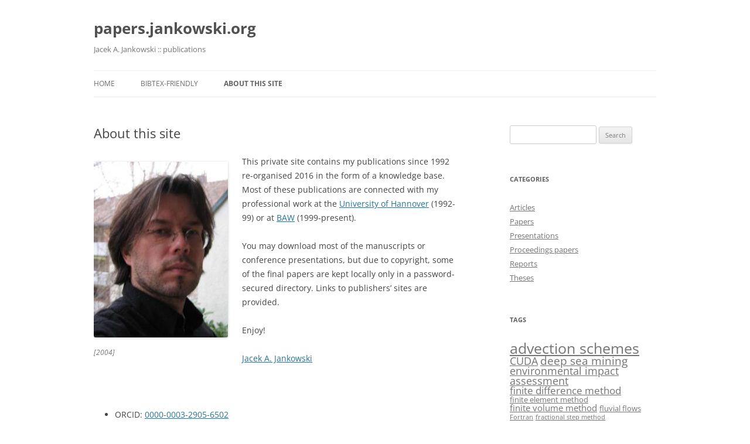

--- FILE ---
content_type: text/html; charset=UTF-8
request_url: https://papers.jankowski.org/about-this-site
body_size: 9507
content:
<!DOCTYPE html>
<!--[if IE 7]>
<html class="ie ie7" lang="en-US">
<![endif]-->
<!--[if IE 8]>
<html class="ie ie8" lang="en-US">
<![endif]-->
<!--[if !(IE 7) & !(IE 8)]><!-->
<html lang="en-US">
<!--<![endif]-->
<head>
<meta charset="UTF-8" />
<meta name="viewport" content="width=device-width, initial-scale=1.0" />
<title>About this site | papers.jankowski.org</title>
<link rel="profile" href="https://gmpg.org/xfn/11" />
<link rel="pingback" href="https://papers.jankowski.org/xmlrpc.php">
<!--[if lt IE 9]>
<script src="https://papers.jankowski.org/wp-content/themes/twentytwelve/js/html5.js?ver=3.7.0" type="text/javascript"></script>
<![endif]-->
<meta name='robots' content='max-image-preview:large' />
	<style>img:is([sizes="auto" i], [sizes^="auto," i]) { contain-intrinsic-size: 3000px 1500px }</style>
	<link rel="alternate" type="application/rss+xml" title="papers.jankowski.org &raquo; Feed" href="https://papers.jankowski.org/feed" />
<script type="text/javascript">
/* <![CDATA[ */
window._wpemojiSettings = {"baseUrl":"https:\/\/s.w.org\/images\/core\/emoji\/16.0.1\/72x72\/","ext":".png","svgUrl":"https:\/\/s.w.org\/images\/core\/emoji\/16.0.1\/svg\/","svgExt":".svg","source":{"concatemoji":"https:\/\/papers.jankowski.org\/wp-includes\/js\/wp-emoji-release.min.js?ver=6.8.3"}};
/*! This file is auto-generated */
!function(s,n){var o,i,e;function c(e){try{var t={supportTests:e,timestamp:(new Date).valueOf()};sessionStorage.setItem(o,JSON.stringify(t))}catch(e){}}function p(e,t,n){e.clearRect(0,0,e.canvas.width,e.canvas.height),e.fillText(t,0,0);var t=new Uint32Array(e.getImageData(0,0,e.canvas.width,e.canvas.height).data),a=(e.clearRect(0,0,e.canvas.width,e.canvas.height),e.fillText(n,0,0),new Uint32Array(e.getImageData(0,0,e.canvas.width,e.canvas.height).data));return t.every(function(e,t){return e===a[t]})}function u(e,t){e.clearRect(0,0,e.canvas.width,e.canvas.height),e.fillText(t,0,0);for(var n=e.getImageData(16,16,1,1),a=0;a<n.data.length;a++)if(0!==n.data[a])return!1;return!0}function f(e,t,n,a){switch(t){case"flag":return n(e,"\ud83c\udff3\ufe0f\u200d\u26a7\ufe0f","\ud83c\udff3\ufe0f\u200b\u26a7\ufe0f")?!1:!n(e,"\ud83c\udde8\ud83c\uddf6","\ud83c\udde8\u200b\ud83c\uddf6")&&!n(e,"\ud83c\udff4\udb40\udc67\udb40\udc62\udb40\udc65\udb40\udc6e\udb40\udc67\udb40\udc7f","\ud83c\udff4\u200b\udb40\udc67\u200b\udb40\udc62\u200b\udb40\udc65\u200b\udb40\udc6e\u200b\udb40\udc67\u200b\udb40\udc7f");case"emoji":return!a(e,"\ud83e\udedf")}return!1}function g(e,t,n,a){var r="undefined"!=typeof WorkerGlobalScope&&self instanceof WorkerGlobalScope?new OffscreenCanvas(300,150):s.createElement("canvas"),o=r.getContext("2d",{willReadFrequently:!0}),i=(o.textBaseline="top",o.font="600 32px Arial",{});return e.forEach(function(e){i[e]=t(o,e,n,a)}),i}function t(e){var t=s.createElement("script");t.src=e,t.defer=!0,s.head.appendChild(t)}"undefined"!=typeof Promise&&(o="wpEmojiSettingsSupports",i=["flag","emoji"],n.supports={everything:!0,everythingExceptFlag:!0},e=new Promise(function(e){s.addEventListener("DOMContentLoaded",e,{once:!0})}),new Promise(function(t){var n=function(){try{var e=JSON.parse(sessionStorage.getItem(o));if("object"==typeof e&&"number"==typeof e.timestamp&&(new Date).valueOf()<e.timestamp+604800&&"object"==typeof e.supportTests)return e.supportTests}catch(e){}return null}();if(!n){if("undefined"!=typeof Worker&&"undefined"!=typeof OffscreenCanvas&&"undefined"!=typeof URL&&URL.createObjectURL&&"undefined"!=typeof Blob)try{var e="postMessage("+g.toString()+"("+[JSON.stringify(i),f.toString(),p.toString(),u.toString()].join(",")+"));",a=new Blob([e],{type:"text/javascript"}),r=new Worker(URL.createObjectURL(a),{name:"wpTestEmojiSupports"});return void(r.onmessage=function(e){c(n=e.data),r.terminate(),t(n)})}catch(e){}c(n=g(i,f,p,u))}t(n)}).then(function(e){for(var t in e)n.supports[t]=e[t],n.supports.everything=n.supports.everything&&n.supports[t],"flag"!==t&&(n.supports.everythingExceptFlag=n.supports.everythingExceptFlag&&n.supports[t]);n.supports.everythingExceptFlag=n.supports.everythingExceptFlag&&!n.supports.flag,n.DOMReady=!1,n.readyCallback=function(){n.DOMReady=!0}}).then(function(){return e}).then(function(){var e;n.supports.everything||(n.readyCallback(),(e=n.source||{}).concatemoji?t(e.concatemoji):e.wpemoji&&e.twemoji&&(t(e.twemoji),t(e.wpemoji)))}))}((window,document),window._wpemojiSettings);
/* ]]> */
</script>
<link rel='stylesheet' id='papercite_css-css' href='https://papers.jankowski.org/wp-content/plugins/papercite/papercite.css?ver=6.8.3' type='text/css' media='all' />
<style id='wp-emoji-styles-inline-css' type='text/css'>

	img.wp-smiley, img.emoji {
		display: inline !important;
		border: none !important;
		box-shadow: none !important;
		height: 1em !important;
		width: 1em !important;
		margin: 0 0.07em !important;
		vertical-align: -0.1em !important;
		background: none !important;
		padding: 0 !important;
	}
</style>
<link rel='stylesheet' id='wp-block-library-css' href='https://papers.jankowski.org/wp-includes/css/dist/block-library/style.min.css?ver=6.8.3' type='text/css' media='all' />
<style id='wp-block-library-theme-inline-css' type='text/css'>
.wp-block-audio :where(figcaption){color:#555;font-size:13px;text-align:center}.is-dark-theme .wp-block-audio :where(figcaption){color:#ffffffa6}.wp-block-audio{margin:0 0 1em}.wp-block-code{border:1px solid #ccc;border-radius:4px;font-family:Menlo,Consolas,monaco,monospace;padding:.8em 1em}.wp-block-embed :where(figcaption){color:#555;font-size:13px;text-align:center}.is-dark-theme .wp-block-embed :where(figcaption){color:#ffffffa6}.wp-block-embed{margin:0 0 1em}.blocks-gallery-caption{color:#555;font-size:13px;text-align:center}.is-dark-theme .blocks-gallery-caption{color:#ffffffa6}:root :where(.wp-block-image figcaption){color:#555;font-size:13px;text-align:center}.is-dark-theme :root :where(.wp-block-image figcaption){color:#ffffffa6}.wp-block-image{margin:0 0 1em}.wp-block-pullquote{border-bottom:4px solid;border-top:4px solid;color:currentColor;margin-bottom:1.75em}.wp-block-pullquote cite,.wp-block-pullquote footer,.wp-block-pullquote__citation{color:currentColor;font-size:.8125em;font-style:normal;text-transform:uppercase}.wp-block-quote{border-left:.25em solid;margin:0 0 1.75em;padding-left:1em}.wp-block-quote cite,.wp-block-quote footer{color:currentColor;font-size:.8125em;font-style:normal;position:relative}.wp-block-quote:where(.has-text-align-right){border-left:none;border-right:.25em solid;padding-left:0;padding-right:1em}.wp-block-quote:where(.has-text-align-center){border:none;padding-left:0}.wp-block-quote.is-large,.wp-block-quote.is-style-large,.wp-block-quote:where(.is-style-plain){border:none}.wp-block-search .wp-block-search__label{font-weight:700}.wp-block-search__button{border:1px solid #ccc;padding:.375em .625em}:where(.wp-block-group.has-background){padding:1.25em 2.375em}.wp-block-separator.has-css-opacity{opacity:.4}.wp-block-separator{border:none;border-bottom:2px solid;margin-left:auto;margin-right:auto}.wp-block-separator.has-alpha-channel-opacity{opacity:1}.wp-block-separator:not(.is-style-wide):not(.is-style-dots){width:100px}.wp-block-separator.has-background:not(.is-style-dots){border-bottom:none;height:1px}.wp-block-separator.has-background:not(.is-style-wide):not(.is-style-dots){height:2px}.wp-block-table{margin:0 0 1em}.wp-block-table td,.wp-block-table th{word-break:normal}.wp-block-table :where(figcaption){color:#555;font-size:13px;text-align:center}.is-dark-theme .wp-block-table :where(figcaption){color:#ffffffa6}.wp-block-video :where(figcaption){color:#555;font-size:13px;text-align:center}.is-dark-theme .wp-block-video :where(figcaption){color:#ffffffa6}.wp-block-video{margin:0 0 1em}:root :where(.wp-block-template-part.has-background){margin-bottom:0;margin-top:0;padding:1.25em 2.375em}
</style>
<style id='classic-theme-styles-inline-css' type='text/css'>
/*! This file is auto-generated */
.wp-block-button__link{color:#fff;background-color:#32373c;border-radius:9999px;box-shadow:none;text-decoration:none;padding:calc(.667em + 2px) calc(1.333em + 2px);font-size:1.125em}.wp-block-file__button{background:#32373c;color:#fff;text-decoration:none}
</style>
<style id='global-styles-inline-css' type='text/css'>
:root{--wp--preset--aspect-ratio--square: 1;--wp--preset--aspect-ratio--4-3: 4/3;--wp--preset--aspect-ratio--3-4: 3/4;--wp--preset--aspect-ratio--3-2: 3/2;--wp--preset--aspect-ratio--2-3: 2/3;--wp--preset--aspect-ratio--16-9: 16/9;--wp--preset--aspect-ratio--9-16: 9/16;--wp--preset--color--black: #000000;--wp--preset--color--cyan-bluish-gray: #abb8c3;--wp--preset--color--white: #fff;--wp--preset--color--pale-pink: #f78da7;--wp--preset--color--vivid-red: #cf2e2e;--wp--preset--color--luminous-vivid-orange: #ff6900;--wp--preset--color--luminous-vivid-amber: #fcb900;--wp--preset--color--light-green-cyan: #7bdcb5;--wp--preset--color--vivid-green-cyan: #00d084;--wp--preset--color--pale-cyan-blue: #8ed1fc;--wp--preset--color--vivid-cyan-blue: #0693e3;--wp--preset--color--vivid-purple: #9b51e0;--wp--preset--color--blue: #21759b;--wp--preset--color--dark-gray: #444;--wp--preset--color--medium-gray: #9f9f9f;--wp--preset--color--light-gray: #e6e6e6;--wp--preset--gradient--vivid-cyan-blue-to-vivid-purple: linear-gradient(135deg,rgba(6,147,227,1) 0%,rgb(155,81,224) 100%);--wp--preset--gradient--light-green-cyan-to-vivid-green-cyan: linear-gradient(135deg,rgb(122,220,180) 0%,rgb(0,208,130) 100%);--wp--preset--gradient--luminous-vivid-amber-to-luminous-vivid-orange: linear-gradient(135deg,rgba(252,185,0,1) 0%,rgba(255,105,0,1) 100%);--wp--preset--gradient--luminous-vivid-orange-to-vivid-red: linear-gradient(135deg,rgba(255,105,0,1) 0%,rgb(207,46,46) 100%);--wp--preset--gradient--very-light-gray-to-cyan-bluish-gray: linear-gradient(135deg,rgb(238,238,238) 0%,rgb(169,184,195) 100%);--wp--preset--gradient--cool-to-warm-spectrum: linear-gradient(135deg,rgb(74,234,220) 0%,rgb(151,120,209) 20%,rgb(207,42,186) 40%,rgb(238,44,130) 60%,rgb(251,105,98) 80%,rgb(254,248,76) 100%);--wp--preset--gradient--blush-light-purple: linear-gradient(135deg,rgb(255,206,236) 0%,rgb(152,150,240) 100%);--wp--preset--gradient--blush-bordeaux: linear-gradient(135deg,rgb(254,205,165) 0%,rgb(254,45,45) 50%,rgb(107,0,62) 100%);--wp--preset--gradient--luminous-dusk: linear-gradient(135deg,rgb(255,203,112) 0%,rgb(199,81,192) 50%,rgb(65,88,208) 100%);--wp--preset--gradient--pale-ocean: linear-gradient(135deg,rgb(255,245,203) 0%,rgb(182,227,212) 50%,rgb(51,167,181) 100%);--wp--preset--gradient--electric-grass: linear-gradient(135deg,rgb(202,248,128) 0%,rgb(113,206,126) 100%);--wp--preset--gradient--midnight: linear-gradient(135deg,rgb(2,3,129) 0%,rgb(40,116,252) 100%);--wp--preset--font-size--small: 13px;--wp--preset--font-size--medium: 20px;--wp--preset--font-size--large: 36px;--wp--preset--font-size--x-large: 42px;--wp--preset--spacing--20: 0.44rem;--wp--preset--spacing--30: 0.67rem;--wp--preset--spacing--40: 1rem;--wp--preset--spacing--50: 1.5rem;--wp--preset--spacing--60: 2.25rem;--wp--preset--spacing--70: 3.38rem;--wp--preset--spacing--80: 5.06rem;--wp--preset--shadow--natural: 6px 6px 9px rgba(0, 0, 0, 0.2);--wp--preset--shadow--deep: 12px 12px 50px rgba(0, 0, 0, 0.4);--wp--preset--shadow--sharp: 6px 6px 0px rgba(0, 0, 0, 0.2);--wp--preset--shadow--outlined: 6px 6px 0px -3px rgba(255, 255, 255, 1), 6px 6px rgba(0, 0, 0, 1);--wp--preset--shadow--crisp: 6px 6px 0px rgba(0, 0, 0, 1);}:where(.is-layout-flex){gap: 0.5em;}:where(.is-layout-grid){gap: 0.5em;}body .is-layout-flex{display: flex;}.is-layout-flex{flex-wrap: wrap;align-items: center;}.is-layout-flex > :is(*, div){margin: 0;}body .is-layout-grid{display: grid;}.is-layout-grid > :is(*, div){margin: 0;}:where(.wp-block-columns.is-layout-flex){gap: 2em;}:where(.wp-block-columns.is-layout-grid){gap: 2em;}:where(.wp-block-post-template.is-layout-flex){gap: 1.25em;}:where(.wp-block-post-template.is-layout-grid){gap: 1.25em;}.has-black-color{color: var(--wp--preset--color--black) !important;}.has-cyan-bluish-gray-color{color: var(--wp--preset--color--cyan-bluish-gray) !important;}.has-white-color{color: var(--wp--preset--color--white) !important;}.has-pale-pink-color{color: var(--wp--preset--color--pale-pink) !important;}.has-vivid-red-color{color: var(--wp--preset--color--vivid-red) !important;}.has-luminous-vivid-orange-color{color: var(--wp--preset--color--luminous-vivid-orange) !important;}.has-luminous-vivid-amber-color{color: var(--wp--preset--color--luminous-vivid-amber) !important;}.has-light-green-cyan-color{color: var(--wp--preset--color--light-green-cyan) !important;}.has-vivid-green-cyan-color{color: var(--wp--preset--color--vivid-green-cyan) !important;}.has-pale-cyan-blue-color{color: var(--wp--preset--color--pale-cyan-blue) !important;}.has-vivid-cyan-blue-color{color: var(--wp--preset--color--vivid-cyan-blue) !important;}.has-vivid-purple-color{color: var(--wp--preset--color--vivid-purple) !important;}.has-black-background-color{background-color: var(--wp--preset--color--black) !important;}.has-cyan-bluish-gray-background-color{background-color: var(--wp--preset--color--cyan-bluish-gray) !important;}.has-white-background-color{background-color: var(--wp--preset--color--white) !important;}.has-pale-pink-background-color{background-color: var(--wp--preset--color--pale-pink) !important;}.has-vivid-red-background-color{background-color: var(--wp--preset--color--vivid-red) !important;}.has-luminous-vivid-orange-background-color{background-color: var(--wp--preset--color--luminous-vivid-orange) !important;}.has-luminous-vivid-amber-background-color{background-color: var(--wp--preset--color--luminous-vivid-amber) !important;}.has-light-green-cyan-background-color{background-color: var(--wp--preset--color--light-green-cyan) !important;}.has-vivid-green-cyan-background-color{background-color: var(--wp--preset--color--vivid-green-cyan) !important;}.has-pale-cyan-blue-background-color{background-color: var(--wp--preset--color--pale-cyan-blue) !important;}.has-vivid-cyan-blue-background-color{background-color: var(--wp--preset--color--vivid-cyan-blue) !important;}.has-vivid-purple-background-color{background-color: var(--wp--preset--color--vivid-purple) !important;}.has-black-border-color{border-color: var(--wp--preset--color--black) !important;}.has-cyan-bluish-gray-border-color{border-color: var(--wp--preset--color--cyan-bluish-gray) !important;}.has-white-border-color{border-color: var(--wp--preset--color--white) !important;}.has-pale-pink-border-color{border-color: var(--wp--preset--color--pale-pink) !important;}.has-vivid-red-border-color{border-color: var(--wp--preset--color--vivid-red) !important;}.has-luminous-vivid-orange-border-color{border-color: var(--wp--preset--color--luminous-vivid-orange) !important;}.has-luminous-vivid-amber-border-color{border-color: var(--wp--preset--color--luminous-vivid-amber) !important;}.has-light-green-cyan-border-color{border-color: var(--wp--preset--color--light-green-cyan) !important;}.has-vivid-green-cyan-border-color{border-color: var(--wp--preset--color--vivid-green-cyan) !important;}.has-pale-cyan-blue-border-color{border-color: var(--wp--preset--color--pale-cyan-blue) !important;}.has-vivid-cyan-blue-border-color{border-color: var(--wp--preset--color--vivid-cyan-blue) !important;}.has-vivid-purple-border-color{border-color: var(--wp--preset--color--vivid-purple) !important;}.has-vivid-cyan-blue-to-vivid-purple-gradient-background{background: var(--wp--preset--gradient--vivid-cyan-blue-to-vivid-purple) !important;}.has-light-green-cyan-to-vivid-green-cyan-gradient-background{background: var(--wp--preset--gradient--light-green-cyan-to-vivid-green-cyan) !important;}.has-luminous-vivid-amber-to-luminous-vivid-orange-gradient-background{background: var(--wp--preset--gradient--luminous-vivid-amber-to-luminous-vivid-orange) !important;}.has-luminous-vivid-orange-to-vivid-red-gradient-background{background: var(--wp--preset--gradient--luminous-vivid-orange-to-vivid-red) !important;}.has-very-light-gray-to-cyan-bluish-gray-gradient-background{background: var(--wp--preset--gradient--very-light-gray-to-cyan-bluish-gray) !important;}.has-cool-to-warm-spectrum-gradient-background{background: var(--wp--preset--gradient--cool-to-warm-spectrum) !important;}.has-blush-light-purple-gradient-background{background: var(--wp--preset--gradient--blush-light-purple) !important;}.has-blush-bordeaux-gradient-background{background: var(--wp--preset--gradient--blush-bordeaux) !important;}.has-luminous-dusk-gradient-background{background: var(--wp--preset--gradient--luminous-dusk) !important;}.has-pale-ocean-gradient-background{background: var(--wp--preset--gradient--pale-ocean) !important;}.has-electric-grass-gradient-background{background: var(--wp--preset--gradient--electric-grass) !important;}.has-midnight-gradient-background{background: var(--wp--preset--gradient--midnight) !important;}.has-small-font-size{font-size: var(--wp--preset--font-size--small) !important;}.has-medium-font-size{font-size: var(--wp--preset--font-size--medium) !important;}.has-large-font-size{font-size: var(--wp--preset--font-size--large) !important;}.has-x-large-font-size{font-size: var(--wp--preset--font-size--x-large) !important;}
:where(.wp-block-post-template.is-layout-flex){gap: 1.25em;}:where(.wp-block-post-template.is-layout-grid){gap: 1.25em;}
:where(.wp-block-columns.is-layout-flex){gap: 2em;}:where(.wp-block-columns.is-layout-grid){gap: 2em;}
:root :where(.wp-block-pullquote){font-size: 1.5em;line-height: 1.6;}
</style>
<link rel='stylesheet' id='twentytwelve-fonts-css' href='https://papers.jankowski.org/wp-content/themes/twentytwelve/fonts/font-open-sans.css?ver=20230328' type='text/css' media='all' />
<link rel='stylesheet' id='twentytwelve-style-css' href='https://papers.jankowski.org/wp-content/themes/twentytwelve/style.css?ver=20250715' type='text/css' media='all' />
<link rel='stylesheet' id='twentytwelve-block-style-css' href='https://papers.jankowski.org/wp-content/themes/twentytwelve/css/blocks.css?ver=20240812' type='text/css' media='all' />
<!--[if lt IE 9]>
<link rel='stylesheet' id='twentytwelve-ie-css' href='https://papers.jankowski.org/wp-content/themes/twentytwelve/css/ie.css?ver=20240722' type='text/css' media='all' />
<![endif]-->
<script type="text/javascript" src="https://papers.jankowski.org/wp-includes/js/jquery/jquery.min.js?ver=3.7.1" id="jquery-core-js"></script>
<script type="text/javascript" src="https://papers.jankowski.org/wp-includes/js/jquery/jquery-migrate.min.js?ver=3.4.1" id="jquery-migrate-js"></script>
<script type="text/javascript" src="https://papers.jankowski.org/wp-content/plugins/papercite/js/papercite.js?ver=6.8.3" id="papercite-js"></script>
<script type="text/javascript" src="https://papers.jankowski.org/wp-content/themes/twentytwelve/js/navigation.js?ver=20250303" id="twentytwelve-navigation-js" defer="defer" data-wp-strategy="defer"></script>
<link rel="https://api.w.org/" href="https://papers.jankowski.org/wp-json/" /><link rel="alternate" title="JSON" type="application/json" href="https://papers.jankowski.org/wp-json/wp/v2/pages/19" /><link rel="EditURI" type="application/rsd+xml" title="RSD" href="https://papers.jankowski.org/xmlrpc.php?rsd" />
<meta name="generator" content="WordPress 6.8.3" />
<link rel="canonical" href="https://papers.jankowski.org/about-this-site" />
<link rel='shortlink' href='https://papers.jankowski.org/?p=19' />
<link rel="alternate" title="oEmbed (JSON)" type="application/json+oembed" href="https://papers.jankowski.org/wp-json/oembed/1.0/embed?url=https%3A%2F%2Fpapers.jankowski.org%2Fabout-this-site" />
<link rel="alternate" title="oEmbed (XML)" type="text/xml+oembed" href="https://papers.jankowski.org/wp-json/oembed/1.0/embed?url=https%3A%2F%2Fpapers.jankowski.org%2Fabout-this-site&#038;format=xml" />
<style type="text/css" id="custom-background-css">
body.custom-background { background-color: #ffffff; }
</style>
	<link rel="icon" href="https://papers.jankowski.org/wp-content/uploads/cropped-sqlogo_512-32x32.png" sizes="32x32" />
<link rel="icon" href="https://papers.jankowski.org/wp-content/uploads/cropped-sqlogo_512-192x192.png" sizes="192x192" />
<link rel="apple-touch-icon" href="https://papers.jankowski.org/wp-content/uploads/cropped-sqlogo_512-180x180.png" />
<meta name="msapplication-TileImage" content="https://papers.jankowski.org/wp-content/uploads/cropped-sqlogo_512-270x270.png" />
</head>

<body class="wp-singular page-template-default page page-id-19 custom-background wp-embed-responsive wp-theme-twentytwelve custom-background-white custom-font-enabled single-author">
<div id="page" class="hfeed site">
	<a class="screen-reader-text skip-link" href="#content">Skip to content</a>
	<header id="masthead" class="site-header">
		<hgroup>
					<h1 class="site-title"><a href="https://papers.jankowski.org/" rel="home" >papers.jankowski.org</a></h1>
			<h2 class="site-description">Jacek A. Jankowski :: publications</h2>
		</hgroup>

		<nav id="site-navigation" class="main-navigation">
			<button class="menu-toggle">Menu</button>
			<div class="menu-main-container"><ul id="menu-main" class="nav-menu"><li id="menu-item-714" class="menu-item menu-item-type-custom menu-item-object-custom menu-item-home menu-item-714"><a href="http://papers.jankowski.org">Home</a></li>
<li id="menu-item-712" class="menu-item menu-item-type-post_type menu-item-object-page menu-item-712"><a href="https://papers.jankowski.org/bibtex-friendly">BibTeX-friendly</a></li>
<li id="menu-item-721" class="menu-item menu-item-type-post_type menu-item-object-page current-menu-item page_item page-item-19 current_page_item menu-item-721"><a href="https://papers.jankowski.org/about-this-site" aria-current="page">About this site</a></li>
</ul></div>		</nav><!-- #site-navigation -->

			</header><!-- #masthead -->

	<div id="main" class="wrapper">

	<div id="primary" class="site-content">
		<div id="content" role="main">

							
	<article id="post-19" class="post-19 page type-page status-publish hentry">
		<header class="entry-header">
													<h1 class="entry-title">About this site</h1>
		</header>

		<div class="entry-content">
			<div class="wp-block-image wp-image-447 size-medium">
<figure class="alignleft"><img fetchpriority="high" decoding="async" width="229" height="300" src="http://papers.jankowski.org/wp-content/uploads/jaj_balcony-229x300.jpg" alt="jaj_balcony" class="wp-image-447" srcset="https://papers.jankowski.org/wp-content/uploads/jaj_balcony-229x300.jpg 229w, https://papers.jankowski.org/wp-content/uploads/jaj_balcony.jpg 256w" sizes="(max-width: 229px) 100vw, 229px" /><figcaption>[2004]</figcaption></figure></div>


<p>This private site contains my publications since 1992 re-organised 2016 in the form of a knowledge base. Most of these publications are connected with my professional work at the <a href="http://www.hydromech.uni-hannover.de/" target="_blank" rel="noopener noreferrer">University of Hannover</a> (1992-99) or at <a href="http://www.baw.de" target="_blank" rel="noopener noreferrer">BAW</a> (1999-present).</p>



<p>You may download most of the manuscripts or conference presentations, but due to copyright, some of the final papers are kept locally only in a password-secured directory. Links to publishers&#8217; sites are provided.</p>



<p>Enjoy!</p>



<p><p><a href="mailto://jacek.jankowski@web.de">Jacek A. Jankowski</a></p><br></p>



<ul class="wp-block-list"><li>ORCID: <a rel="noopener noreferrer" href="https://orcid.org/0000-0003-2905-6502" target="_blank">0000-0003-2905-6502</a></li><li>Scopus: <a rel="noopener" href="https://www.scopus.com/authid/detail.uri?authorId=7102760185" target="_blank">7102760185</a></li><li>Google Scholar: <a rel="noopener" href="https://scholar.google.com/citations?hl=en&amp;user=7EMyvL4AAAAJ" target="_blank">7EMyvL4AAAAJ</a></li></ul>
					</div><!-- .entry-content -->
		<footer class="entry-meta">
					</footer><!-- .entry-meta -->
	</article><!-- #post -->
							
		</div><!-- #content -->
	</div><!-- #primary -->


			<div id="secondary" class="widget-area" role="complementary">
			<aside id="search-2" class="widget widget_search"><form role="search" method="get" id="searchform" class="searchform" action="https://papers.jankowski.org/">
				<div>
					<label class="screen-reader-text" for="s">Search for:</label>
					<input type="text" value="" name="s" id="s" />
					<input type="submit" id="searchsubmit" value="Search" />
				</div>
			</form></aside><aside id="categories-2" class="widget widget_categories"><h3 class="widget-title">Categories</h3>
			<ul>
					<li class="cat-item cat-item-89"><a href="https://papers.jankowski.org/category/articles">Articles</a>
</li>
	<li class="cat-item cat-item-2"><a href="https://papers.jankowski.org/category/papers">Papers</a>
</li>
	<li class="cat-item cat-item-4"><a href="https://papers.jankowski.org/category/presentations">Presentations</a>
</li>
	<li class="cat-item cat-item-5"><a href="https://papers.jankowski.org/category/proceedings-papers">Proceedings papers</a>
</li>
	<li class="cat-item cat-item-3"><a href="https://papers.jankowski.org/category/reports">Reports</a>
</li>
	<li class="cat-item cat-item-10"><a href="https://papers.jankowski.org/category/theses">Theses</a>
</li>
			</ul>

			</aside><aside id="tag_cloud-5" class="widget widget_tag_cloud"><h3 class="widget-title">Tags</h3><div class="tagcloud"><ul class='wp-tag-cloud' role='list'>
	<li><a href="https://papers.jankowski.org/tag/advection-schemes" class="tag-cloud-link tag-link-97 tag-link-position-1" style="font-size: 19.025pt;" aria-label="advection schemes (16 items)">advection schemes</a></li>
	<li><a href="https://papers.jankowski.org/tag/cuda" class="tag-cloud-link tag-link-67 tag-link-position-2" style="font-size: 13.25pt;" aria-label="CUDA (7 items)">CUDA</a></li>
	<li><a href="https://papers.jankowski.org/tag/deep-sea-mining" class="tag-cloud-link tag-link-11 tag-link-position-3" style="font-size: 14.125pt;" aria-label="deep sea mining (8 items)">deep sea mining</a></li>
	<li><a href="https://papers.jankowski.org/tag/environmental-impact-assessment" class="tag-cloud-link tag-link-38 tag-link-position-4" style="font-size: 13.25pt;" aria-label="environmental impact assessment (7 items)">environmental impact assessment</a></li>
	<li><a href="https://papers.jankowski.org/tag/finite-difference-method" class="tag-cloud-link tag-link-62 tag-link-position-5" style="font-size: 12.375pt;" aria-label="finite difference method (6 items)">finite difference method</a></li>
	<li><a href="https://papers.jankowski.org/tag/finite-element-method" class="tag-cloud-link tag-link-29 tag-link-position-6" style="font-size: 9.75pt;" aria-label="finite element method (4 items)">finite element method</a></li>
	<li><a href="https://papers.jankowski.org/tag/finite-volume-method" class="tag-cloud-link tag-link-102 tag-link-position-7" style="font-size: 11.15pt;" aria-label="finite volume method (5 items)">finite volume method</a></li>
	<li><a href="https://papers.jankowski.org/tag/fluvial-flows" class="tag-cloud-link tag-link-94 tag-link-position-8" style="font-size: 9.75pt;" aria-label="fluvial flows (4 items)">fluvial flows</a></li>
	<li><a href="https://papers.jankowski.org/tag/fortran" class="tag-cloud-link tag-link-100 tag-link-position-9" style="font-size: 8pt;" aria-label="Fortran (3 items)">Fortran</a></li>
	<li><a href="https://papers.jankowski.org/tag/fractional-step-method" class="tag-cloud-link tag-link-34 tag-link-position-10" style="font-size: 8pt;" aria-label="fractional step method (3 items)">fractional step method</a></li>
	<li><a href="https://papers.jankowski.org/tag/free-surface-flows" class="tag-cloud-link tag-link-93 tag-link-position-11" style="font-size: 19.9pt;" aria-label="free surface flows (18 items)">free surface flows</a></li>
	<li><a href="https://papers.jankowski.org/tag/general-purpose-gpu-computing" class="tag-cloud-link tag-link-60 tag-link-position-12" style="font-size: 15pt;" aria-label="general purpose GPU computing (9 items)">general purpose GPU computing</a></li>
	<li><a href="https://papers.jankowski.org/tag/gpgpu" class="tag-cloud-link tag-link-59 tag-link-position-13" style="font-size: 11.15pt;" aria-label="GPGPU (5 items)">GPGPU</a></li>
	<li><a href="https://papers.jankowski.org/tag/hardware-acceleration" class="tag-cloud-link tag-link-57 tag-link-position-14" style="font-size: 9.75pt;" aria-label="hardware acceleration (4 items)">hardware acceleration</a></li>
	<li><a href="https://papers.jankowski.org/tag/high-performance-computing" class="tag-cloud-link tag-link-44 tag-link-position-15" style="font-size: 19.55pt;" aria-label="high-performance computing (17 items)">high-performance computing</a></li>
	<li><a href="https://papers.jankowski.org/tag/hydrodynamics" class="tag-cloud-link tag-link-13 tag-link-position-16" style="font-size: 16.4pt;" aria-label="hydrodynamics (11 items)">hydrodynamics</a></li>
	<li><a href="https://papers.jankowski.org/tag/manganese-nodules" class="tag-cloud-link tag-link-37 tag-link-position-17" style="font-size: 9.75pt;" aria-label="manganese nodules (4 items)">manganese nodules</a></li>
	<li><a href="https://papers.jankowski.org/tag/mesoscale-model" class="tag-cloud-link tag-link-39 tag-link-position-18" style="font-size: 9.75pt;" aria-label="mesoscale model (4 items)">mesoscale model</a></li>
	<li><a href="https://papers.jankowski.org/tag/message-passing-interface" class="tag-cloud-link tag-link-42 tag-link-position-19" style="font-size: 15.7pt;" aria-label="Message Passing Interface (10 items)">Message Passing Interface</a></li>
	<li><a href="https://papers.jankowski.org/tag/method-of-characteristics" class="tag-cloud-link tag-link-33 tag-link-position-20" style="font-size: 15.7pt;" aria-label="method of characteristics (10 items)">method of characteristics</a></li>
	<li><a href="https://papers.jankowski.org/tag/mpi" class="tag-cloud-link tag-link-41 tag-link-position-21" style="font-size: 15.7pt;" aria-label="MPI (10 items)">MPI</a></li>
	<li><a href="https://papers.jankowski.org/tag/navier-stokes-equations" class="tag-cloud-link tag-link-30 tag-link-position-22" style="font-size: 8pt;" aria-label="Navier-Stokes equations (3 items)">Navier-Stokes equations</a></li>
	<li><a href="https://papers.jankowski.org/tag/non-hydrostatic" class="tag-cloud-link tag-link-19 tag-link-position-23" style="font-size: 14.125pt;" aria-label="non-hydrostatic (8 items)">non-hydrostatic</a></li>
	<li><a href="https://papers.jankowski.org/tag/numerical-modelling" class="tag-cloud-link tag-link-16 tag-link-position-24" style="font-size: 15pt;" aria-label="numerical modelling (9 items)">numerical modelling</a></li>
	<li><a href="https://papers.jankowski.org/tag/oceanography" class="tag-cloud-link tag-link-14 tag-link-position-25" style="font-size: 14.125pt;" aria-label="oceanography (8 items)">oceanography</a></li>
	<li><a href="https://papers.jankowski.org/tag/pacific-ocean" class="tag-cloud-link tag-link-15 tag-link-position-26" style="font-size: 14.125pt;" aria-label="Pacific Ocean (8 items)">Pacific Ocean</a></li>
	<li><a href="https://papers.jankowski.org/tag/parallel-computing" class="tag-cloud-link tag-link-45 tag-link-position-27" style="font-size: 22pt;" aria-label="parallel computing (24 items)">parallel computing</a></li>
	<li><a href="https://papers.jankowski.org/tag/river-modelling" class="tag-cloud-link tag-link-51 tag-link-position-28" style="font-size: 13.25pt;" aria-label="river modelling (7 items)">river modelling</a></li>
	<li><a href="https://papers.jankowski.org/tag/scalability" class="tag-cloud-link tag-link-111 tag-link-position-29" style="font-size: 12.375pt;" aria-label="scalability (6 items)">scalability</a></li>
	<li><a href="https://papers.jankowski.org/tag/sediment-transport" class="tag-cloud-link tag-link-12 tag-link-position-30" style="font-size: 15pt;" aria-label="sediment transport (9 items)">sediment transport</a></li>
	<li><a href="https://papers.jankowski.org/tag/semi-implicit" class="tag-cloud-link tag-link-43 tag-link-position-31" style="font-size: 18.15pt;" aria-label="semi-implicit (14 items)">semi-implicit</a></li>
	<li><a href="https://papers.jankowski.org/tag/semi-lagrangian" class="tag-cloud-link tag-link-48 tag-link-position-32" style="font-size: 14.125pt;" aria-label="semi-Lagrangian (8 items)">semi-Lagrangian</a></li>
	<li><a href="https://papers.jankowski.org/tag/shallow-water-equations" class="tag-cloud-link tag-link-28 tag-link-position-33" style="font-size: 15.7pt;" aria-label="shallow water equations (10 items)">shallow water equations</a></li>
	<li><a href="https://papers.jankowski.org/tag/sigma-mesh" class="tag-cloud-link tag-link-31 tag-link-position-34" style="font-size: 9.75pt;" aria-label="sigma-mesh (4 items)">sigma-mesh</a></li>
	<li><a href="https://papers.jankowski.org/tag/solitary-wave" class="tag-cloud-link tag-link-22 tag-link-position-35" style="font-size: 9.75pt;" aria-label="solitary wave (4 items)">solitary wave</a></li>
	<li><a href="https://papers.jankowski.org/tag/streamline-tracking" class="tag-cloud-link tag-link-80 tag-link-position-36" style="font-size: 12.375pt;" aria-label="streamline tracking (6 items)">streamline tracking</a></li>
	<li><a href="https://papers.jankowski.org/tag/subgrid" class="tag-cloud-link tag-link-72 tag-link-position-37" style="font-size: 8pt;" aria-label="subgrid (3 items)">subgrid</a></li>
	<li><a href="https://papers.jankowski.org/tag/telemac" class="tag-cloud-link tag-link-26 tag-link-position-38" style="font-size: 16.925pt;" aria-label="Telemac (12 items)">Telemac</a></li>
	<li><a href="https://papers.jankowski.org/tag/telemac-user-club" class="tag-cloud-link tag-link-83 tag-link-position-39" style="font-size: 9.75pt;" aria-label="Telemac User Club (4 items)">Telemac User Club</a></li>
	<li><a href="https://papers.jankowski.org/tag/three-dimensional" class="tag-cloud-link tag-link-25 tag-link-position-40" style="font-size: 14.125pt;" aria-label="three-dimensional (8 items)">three-dimensional</a></li>
	<li><a href="https://papers.jankowski.org/tag/unstructured-grid" class="tag-cloud-link tag-link-49 tag-link-position-41" style="font-size: 15.7pt;" aria-label="unstructured grid (10 items)">unstructured grid</a></li>
	<li><a href="https://papers.jankowski.org/tag/untrim" class="tag-cloud-link tag-link-40 tag-link-position-42" style="font-size: 19.9pt;" aria-label="UnTRIM (18 items)">UnTRIM</a></li>
	<li><a href="https://papers.jankowski.org/tag/untrim-workshop" class="tag-cloud-link tag-link-81 tag-link-position-43" style="font-size: 18.15pt;" aria-label="UnTRIM Workshop (14 items)">UnTRIM Workshop</a></li>
	<li><a href="https://papers.jankowski.org/tag/validation" class="tag-cloud-link tag-link-85 tag-link-position-44" style="font-size: 8pt;" aria-label="validation (3 items)">validation</a></li>
	<li><a href="https://papers.jankowski.org/tag/verification" class="tag-cloud-link tag-link-27 tag-link-position-45" style="font-size: 15pt;" aria-label="verification (9 items)">verification</a></li>
</ul>
</div>
</aside>		</div><!-- #secondary -->
		</div><!-- #main .wrapper -->
	<footer id="colophon" role="contentinfo">
		<div class="site-info">
						<a class="privacy-policy-link" href="https://papers.jankowski.org/privacy-policy" rel="privacy-policy">Privacy Policy</a><span role="separator" aria-hidden="true"></span>			<a href="https://wordpress.org/" class="imprint" title="Semantic Personal Publishing Platform">
				Proudly powered by WordPress			</a>
		</div><!-- .site-info -->
	</footer><!-- #colophon -->
</div><!-- #page -->

<script type="speculationrules">
{"prefetch":[{"source":"document","where":{"and":[{"href_matches":"\/*"},{"not":{"href_matches":["\/wp-*.php","\/wp-admin\/*","\/wp-content\/uploads\/*","\/wp-content\/*","\/wp-content\/plugins\/*","\/wp-content\/themes\/twentytwelve\/*","\/*\\?(.+)"]}},{"not":{"selector_matches":"a[rel~=\"nofollow\"]"}},{"not":{"selector_matches":".no-prefetch, .no-prefetch a"}}]},"eagerness":"conservative"}]}
</script>
</body>
</html>
